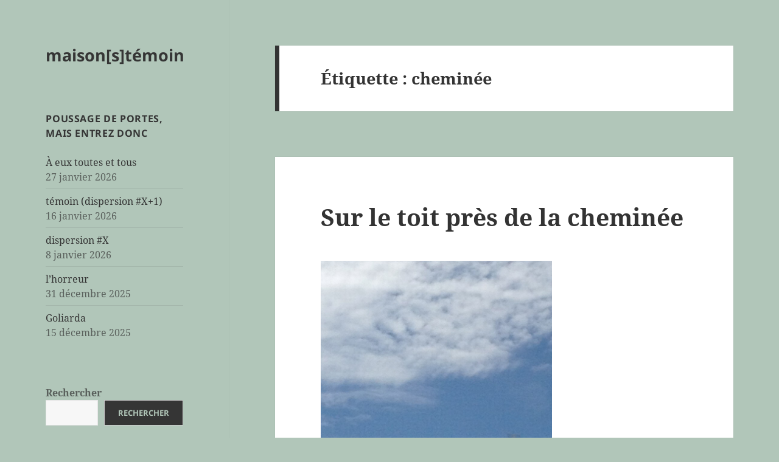

--- FILE ---
content_type: text/html; charset=UTF-8
request_url: https://www.maisonstemoin.fr/tag/cheminee/
body_size: 17523
content:
<!DOCTYPE html>
<html lang="fr-FR" class="no-js">
<head>
	<meta charset="UTF-8">
	<meta name="viewport" content="width=device-width, initial-scale=1.0">
	<link rel="profile" href="https://gmpg.org/xfn/11">
	<link rel="pingback" href="https://www.maisonstemoin.fr/xmlrpc.php">
	<script>(function(html){html.className = html.className.replace(/\bno-js\b/,'js')})(document.documentElement);</script>
<title>cheminée &#8211; maison[s]témoin</title>
<meta name='robots' content='max-image-preview:large' />
<link rel="alternate" type="application/rss+xml" title="maison[s]témoin &raquo; Flux" href="https://www.maisonstemoin.fr/feed/" />
<link rel="alternate" type="application/rss+xml" title="maison[s]témoin &raquo; Flux des commentaires" href="https://www.maisonstemoin.fr/comments/feed/" />
<link rel="alternate" type="application/rss+xml" title="maison[s]témoin &raquo; Flux de l’étiquette cheminée" href="https://www.maisonstemoin.fr/tag/cheminee/feed/" />
<style id='wp-img-auto-sizes-contain-inline-css'>
img:is([sizes=auto i],[sizes^="auto," i]){contain-intrinsic-size:3000px 1500px}
/*# sourceURL=wp-img-auto-sizes-contain-inline-css */
</style>
<style id='wp-emoji-styles-inline-css'>

	img.wp-smiley, img.emoji {
		display: inline !important;
		border: none !important;
		box-shadow: none !important;
		height: 1em !important;
		width: 1em !important;
		margin: 0 0.07em !important;
		vertical-align: -0.1em !important;
		background: none !important;
		padding: 0 !important;
	}
/*# sourceURL=wp-emoji-styles-inline-css */
</style>
<style id='wp-block-library-inline-css'>
:root{--wp-block-synced-color:#7a00df;--wp-block-synced-color--rgb:122,0,223;--wp-bound-block-color:var(--wp-block-synced-color);--wp-editor-canvas-background:#ddd;--wp-admin-theme-color:#007cba;--wp-admin-theme-color--rgb:0,124,186;--wp-admin-theme-color-darker-10:#006ba1;--wp-admin-theme-color-darker-10--rgb:0,107,160.5;--wp-admin-theme-color-darker-20:#005a87;--wp-admin-theme-color-darker-20--rgb:0,90,135;--wp-admin-border-width-focus:2px}@media (min-resolution:192dpi){:root{--wp-admin-border-width-focus:1.5px}}.wp-element-button{cursor:pointer}:root .has-very-light-gray-background-color{background-color:#eee}:root .has-very-dark-gray-background-color{background-color:#313131}:root .has-very-light-gray-color{color:#eee}:root .has-very-dark-gray-color{color:#313131}:root .has-vivid-green-cyan-to-vivid-cyan-blue-gradient-background{background:linear-gradient(135deg,#00d084,#0693e3)}:root .has-purple-crush-gradient-background{background:linear-gradient(135deg,#34e2e4,#4721fb 50%,#ab1dfe)}:root .has-hazy-dawn-gradient-background{background:linear-gradient(135deg,#faaca8,#dad0ec)}:root .has-subdued-olive-gradient-background{background:linear-gradient(135deg,#fafae1,#67a671)}:root .has-atomic-cream-gradient-background{background:linear-gradient(135deg,#fdd79a,#004a59)}:root .has-nightshade-gradient-background{background:linear-gradient(135deg,#330968,#31cdcf)}:root .has-midnight-gradient-background{background:linear-gradient(135deg,#020381,#2874fc)}:root{--wp--preset--font-size--normal:16px;--wp--preset--font-size--huge:42px}.has-regular-font-size{font-size:1em}.has-larger-font-size{font-size:2.625em}.has-normal-font-size{font-size:var(--wp--preset--font-size--normal)}.has-huge-font-size{font-size:var(--wp--preset--font-size--huge)}.has-text-align-center{text-align:center}.has-text-align-left{text-align:left}.has-text-align-right{text-align:right}.has-fit-text{white-space:nowrap!important}#end-resizable-editor-section{display:none}.aligncenter{clear:both}.items-justified-left{justify-content:flex-start}.items-justified-center{justify-content:center}.items-justified-right{justify-content:flex-end}.items-justified-space-between{justify-content:space-between}.screen-reader-text{border:0;clip-path:inset(50%);height:1px;margin:-1px;overflow:hidden;padding:0;position:absolute;width:1px;word-wrap:normal!important}.screen-reader-text:focus{background-color:#ddd;clip-path:none;color:#444;display:block;font-size:1em;height:auto;left:5px;line-height:normal;padding:15px 23px 14px;text-decoration:none;top:5px;width:auto;z-index:100000}html :where(.has-border-color){border-style:solid}html :where([style*=border-top-color]){border-top-style:solid}html :where([style*=border-right-color]){border-right-style:solid}html :where([style*=border-bottom-color]){border-bottom-style:solid}html :where([style*=border-left-color]){border-left-style:solid}html :where([style*=border-width]){border-style:solid}html :where([style*=border-top-width]){border-top-style:solid}html :where([style*=border-right-width]){border-right-style:solid}html :where([style*=border-bottom-width]){border-bottom-style:solid}html :where([style*=border-left-width]){border-left-style:solid}html :where(img[class*=wp-image-]){height:auto;max-width:100%}:where(figure){margin:0 0 1em}html :where(.is-position-sticky){--wp-admin--admin-bar--position-offset:var(--wp-admin--admin-bar--height,0px)}@media screen and (max-width:600px){html :where(.is-position-sticky){--wp-admin--admin-bar--position-offset:0px}}

/*# sourceURL=wp-block-library-inline-css */
</style><style id='wp-block-search-inline-css'>
.wp-block-search__button{margin-left:10px;word-break:normal}.wp-block-search__button.has-icon{line-height:0}.wp-block-search__button svg{height:1.25em;min-height:24px;min-width:24px;width:1.25em;fill:currentColor;vertical-align:text-bottom}:where(.wp-block-search__button){border:1px solid #ccc;padding:6px 10px}.wp-block-search__inside-wrapper{display:flex;flex:auto;flex-wrap:nowrap;max-width:100%}.wp-block-search__label{width:100%}.wp-block-search.wp-block-search__button-only .wp-block-search__button{box-sizing:border-box;display:flex;flex-shrink:0;justify-content:center;margin-left:0;max-width:100%}.wp-block-search.wp-block-search__button-only .wp-block-search__inside-wrapper{min-width:0!important;transition-property:width}.wp-block-search.wp-block-search__button-only .wp-block-search__input{flex-basis:100%;transition-duration:.3s}.wp-block-search.wp-block-search__button-only.wp-block-search__searchfield-hidden,.wp-block-search.wp-block-search__button-only.wp-block-search__searchfield-hidden .wp-block-search__inside-wrapper{overflow:hidden}.wp-block-search.wp-block-search__button-only.wp-block-search__searchfield-hidden .wp-block-search__input{border-left-width:0!important;border-right-width:0!important;flex-basis:0;flex-grow:0;margin:0;min-width:0!important;padding-left:0!important;padding-right:0!important;width:0!important}:where(.wp-block-search__input){appearance:none;border:1px solid #949494;flex-grow:1;font-family:inherit;font-size:inherit;font-style:inherit;font-weight:inherit;letter-spacing:inherit;line-height:inherit;margin-left:0;margin-right:0;min-width:3rem;padding:8px;text-decoration:unset!important;text-transform:inherit}:where(.wp-block-search__button-inside .wp-block-search__inside-wrapper){background-color:#fff;border:1px solid #949494;box-sizing:border-box;padding:4px}:where(.wp-block-search__button-inside .wp-block-search__inside-wrapper) .wp-block-search__input{border:none;border-radius:0;padding:0 4px}:where(.wp-block-search__button-inside .wp-block-search__inside-wrapper) .wp-block-search__input:focus{outline:none}:where(.wp-block-search__button-inside .wp-block-search__inside-wrapper) :where(.wp-block-search__button){padding:4px 8px}.wp-block-search.aligncenter .wp-block-search__inside-wrapper{margin:auto}.wp-block[data-align=right] .wp-block-search.wp-block-search__button-only .wp-block-search__inside-wrapper{float:right}
/*# sourceURL=https://www.maisonstemoin.fr/wp-includes/blocks/search/style.min.css */
</style>
<style id='wp-block-search-theme-inline-css'>
.wp-block-search .wp-block-search__label{font-weight:700}.wp-block-search__button{border:1px solid #ccc;padding:.375em .625em}
/*# sourceURL=https://www.maisonstemoin.fr/wp-includes/blocks/search/theme.min.css */
</style>
<style id='global-styles-inline-css'>
:root{--wp--preset--aspect-ratio--square: 1;--wp--preset--aspect-ratio--4-3: 4/3;--wp--preset--aspect-ratio--3-4: 3/4;--wp--preset--aspect-ratio--3-2: 3/2;--wp--preset--aspect-ratio--2-3: 2/3;--wp--preset--aspect-ratio--16-9: 16/9;--wp--preset--aspect-ratio--9-16: 9/16;--wp--preset--color--black: #000000;--wp--preset--color--cyan-bluish-gray: #abb8c3;--wp--preset--color--white: #fff;--wp--preset--color--pale-pink: #f78da7;--wp--preset--color--vivid-red: #cf2e2e;--wp--preset--color--luminous-vivid-orange: #ff6900;--wp--preset--color--luminous-vivid-amber: #fcb900;--wp--preset--color--light-green-cyan: #7bdcb5;--wp--preset--color--vivid-green-cyan: #00d084;--wp--preset--color--pale-cyan-blue: #8ed1fc;--wp--preset--color--vivid-cyan-blue: #0693e3;--wp--preset--color--vivid-purple: #9b51e0;--wp--preset--color--dark-gray: #111;--wp--preset--color--light-gray: #f1f1f1;--wp--preset--color--yellow: #f4ca16;--wp--preset--color--dark-brown: #352712;--wp--preset--color--medium-pink: #e53b51;--wp--preset--color--light-pink: #ffe5d1;--wp--preset--color--dark-purple: #2e2256;--wp--preset--color--purple: #674970;--wp--preset--color--blue-gray: #22313f;--wp--preset--color--bright-blue: #55c3dc;--wp--preset--color--light-blue: #e9f2f9;--wp--preset--gradient--vivid-cyan-blue-to-vivid-purple: linear-gradient(135deg,rgb(6,147,227) 0%,rgb(155,81,224) 100%);--wp--preset--gradient--light-green-cyan-to-vivid-green-cyan: linear-gradient(135deg,rgb(122,220,180) 0%,rgb(0,208,130) 100%);--wp--preset--gradient--luminous-vivid-amber-to-luminous-vivid-orange: linear-gradient(135deg,rgb(252,185,0) 0%,rgb(255,105,0) 100%);--wp--preset--gradient--luminous-vivid-orange-to-vivid-red: linear-gradient(135deg,rgb(255,105,0) 0%,rgb(207,46,46) 100%);--wp--preset--gradient--very-light-gray-to-cyan-bluish-gray: linear-gradient(135deg,rgb(238,238,238) 0%,rgb(169,184,195) 100%);--wp--preset--gradient--cool-to-warm-spectrum: linear-gradient(135deg,rgb(74,234,220) 0%,rgb(151,120,209) 20%,rgb(207,42,186) 40%,rgb(238,44,130) 60%,rgb(251,105,98) 80%,rgb(254,248,76) 100%);--wp--preset--gradient--blush-light-purple: linear-gradient(135deg,rgb(255,206,236) 0%,rgb(152,150,240) 100%);--wp--preset--gradient--blush-bordeaux: linear-gradient(135deg,rgb(254,205,165) 0%,rgb(254,45,45) 50%,rgb(107,0,62) 100%);--wp--preset--gradient--luminous-dusk: linear-gradient(135deg,rgb(255,203,112) 0%,rgb(199,81,192) 50%,rgb(65,88,208) 100%);--wp--preset--gradient--pale-ocean: linear-gradient(135deg,rgb(255,245,203) 0%,rgb(182,227,212) 50%,rgb(51,167,181) 100%);--wp--preset--gradient--electric-grass: linear-gradient(135deg,rgb(202,248,128) 0%,rgb(113,206,126) 100%);--wp--preset--gradient--midnight: linear-gradient(135deg,rgb(2,3,129) 0%,rgb(40,116,252) 100%);--wp--preset--gradient--dark-gray-gradient-gradient: linear-gradient(90deg, rgba(17,17,17,1) 0%, rgba(42,42,42,1) 100%);--wp--preset--gradient--light-gray-gradient: linear-gradient(90deg, rgba(241,241,241,1) 0%, rgba(215,215,215,1) 100%);--wp--preset--gradient--white-gradient: linear-gradient(90deg, rgba(255,255,255,1) 0%, rgba(230,230,230,1) 100%);--wp--preset--gradient--yellow-gradient: linear-gradient(90deg, rgba(244,202,22,1) 0%, rgba(205,168,10,1) 100%);--wp--preset--gradient--dark-brown-gradient: linear-gradient(90deg, rgba(53,39,18,1) 0%, rgba(91,67,31,1) 100%);--wp--preset--gradient--medium-pink-gradient: linear-gradient(90deg, rgba(229,59,81,1) 0%, rgba(209,28,51,1) 100%);--wp--preset--gradient--light-pink-gradient: linear-gradient(90deg, rgba(255,229,209,1) 0%, rgba(255,200,158,1) 100%);--wp--preset--gradient--dark-purple-gradient: linear-gradient(90deg, rgba(46,34,86,1) 0%, rgba(66,48,123,1) 100%);--wp--preset--gradient--purple-gradient: linear-gradient(90deg, rgba(103,73,112,1) 0%, rgba(131,93,143,1) 100%);--wp--preset--gradient--blue-gray-gradient: linear-gradient(90deg, rgba(34,49,63,1) 0%, rgba(52,75,96,1) 100%);--wp--preset--gradient--bright-blue-gradient: linear-gradient(90deg, rgba(85,195,220,1) 0%, rgba(43,180,211,1) 100%);--wp--preset--gradient--light-blue-gradient: linear-gradient(90deg, rgba(233,242,249,1) 0%, rgba(193,218,238,1) 100%);--wp--preset--font-size--small: 13px;--wp--preset--font-size--medium: 20px;--wp--preset--font-size--large: 36px;--wp--preset--font-size--x-large: 42px;--wp--preset--spacing--20: 0.44rem;--wp--preset--spacing--30: 0.67rem;--wp--preset--spacing--40: 1rem;--wp--preset--spacing--50: 1.5rem;--wp--preset--spacing--60: 2.25rem;--wp--preset--spacing--70: 3.38rem;--wp--preset--spacing--80: 5.06rem;--wp--preset--shadow--natural: 6px 6px 9px rgba(0, 0, 0, 0.2);--wp--preset--shadow--deep: 12px 12px 50px rgba(0, 0, 0, 0.4);--wp--preset--shadow--sharp: 6px 6px 0px rgba(0, 0, 0, 0.2);--wp--preset--shadow--outlined: 6px 6px 0px -3px rgb(255, 255, 255), 6px 6px rgb(0, 0, 0);--wp--preset--shadow--crisp: 6px 6px 0px rgb(0, 0, 0);}:where(.is-layout-flex){gap: 0.5em;}:where(.is-layout-grid){gap: 0.5em;}body .is-layout-flex{display: flex;}.is-layout-flex{flex-wrap: wrap;align-items: center;}.is-layout-flex > :is(*, div){margin: 0;}body .is-layout-grid{display: grid;}.is-layout-grid > :is(*, div){margin: 0;}:where(.wp-block-columns.is-layout-flex){gap: 2em;}:where(.wp-block-columns.is-layout-grid){gap: 2em;}:where(.wp-block-post-template.is-layout-flex){gap: 1.25em;}:where(.wp-block-post-template.is-layout-grid){gap: 1.25em;}.has-black-color{color: var(--wp--preset--color--black) !important;}.has-cyan-bluish-gray-color{color: var(--wp--preset--color--cyan-bluish-gray) !important;}.has-white-color{color: var(--wp--preset--color--white) !important;}.has-pale-pink-color{color: var(--wp--preset--color--pale-pink) !important;}.has-vivid-red-color{color: var(--wp--preset--color--vivid-red) !important;}.has-luminous-vivid-orange-color{color: var(--wp--preset--color--luminous-vivid-orange) !important;}.has-luminous-vivid-amber-color{color: var(--wp--preset--color--luminous-vivid-amber) !important;}.has-light-green-cyan-color{color: var(--wp--preset--color--light-green-cyan) !important;}.has-vivid-green-cyan-color{color: var(--wp--preset--color--vivid-green-cyan) !important;}.has-pale-cyan-blue-color{color: var(--wp--preset--color--pale-cyan-blue) !important;}.has-vivid-cyan-blue-color{color: var(--wp--preset--color--vivid-cyan-blue) !important;}.has-vivid-purple-color{color: var(--wp--preset--color--vivid-purple) !important;}.has-black-background-color{background-color: var(--wp--preset--color--black) !important;}.has-cyan-bluish-gray-background-color{background-color: var(--wp--preset--color--cyan-bluish-gray) !important;}.has-white-background-color{background-color: var(--wp--preset--color--white) !important;}.has-pale-pink-background-color{background-color: var(--wp--preset--color--pale-pink) !important;}.has-vivid-red-background-color{background-color: var(--wp--preset--color--vivid-red) !important;}.has-luminous-vivid-orange-background-color{background-color: var(--wp--preset--color--luminous-vivid-orange) !important;}.has-luminous-vivid-amber-background-color{background-color: var(--wp--preset--color--luminous-vivid-amber) !important;}.has-light-green-cyan-background-color{background-color: var(--wp--preset--color--light-green-cyan) !important;}.has-vivid-green-cyan-background-color{background-color: var(--wp--preset--color--vivid-green-cyan) !important;}.has-pale-cyan-blue-background-color{background-color: var(--wp--preset--color--pale-cyan-blue) !important;}.has-vivid-cyan-blue-background-color{background-color: var(--wp--preset--color--vivid-cyan-blue) !important;}.has-vivid-purple-background-color{background-color: var(--wp--preset--color--vivid-purple) !important;}.has-black-border-color{border-color: var(--wp--preset--color--black) !important;}.has-cyan-bluish-gray-border-color{border-color: var(--wp--preset--color--cyan-bluish-gray) !important;}.has-white-border-color{border-color: var(--wp--preset--color--white) !important;}.has-pale-pink-border-color{border-color: var(--wp--preset--color--pale-pink) !important;}.has-vivid-red-border-color{border-color: var(--wp--preset--color--vivid-red) !important;}.has-luminous-vivid-orange-border-color{border-color: var(--wp--preset--color--luminous-vivid-orange) !important;}.has-luminous-vivid-amber-border-color{border-color: var(--wp--preset--color--luminous-vivid-amber) !important;}.has-light-green-cyan-border-color{border-color: var(--wp--preset--color--light-green-cyan) !important;}.has-vivid-green-cyan-border-color{border-color: var(--wp--preset--color--vivid-green-cyan) !important;}.has-pale-cyan-blue-border-color{border-color: var(--wp--preset--color--pale-cyan-blue) !important;}.has-vivid-cyan-blue-border-color{border-color: var(--wp--preset--color--vivid-cyan-blue) !important;}.has-vivid-purple-border-color{border-color: var(--wp--preset--color--vivid-purple) !important;}.has-vivid-cyan-blue-to-vivid-purple-gradient-background{background: var(--wp--preset--gradient--vivid-cyan-blue-to-vivid-purple) !important;}.has-light-green-cyan-to-vivid-green-cyan-gradient-background{background: var(--wp--preset--gradient--light-green-cyan-to-vivid-green-cyan) !important;}.has-luminous-vivid-amber-to-luminous-vivid-orange-gradient-background{background: var(--wp--preset--gradient--luminous-vivid-amber-to-luminous-vivid-orange) !important;}.has-luminous-vivid-orange-to-vivid-red-gradient-background{background: var(--wp--preset--gradient--luminous-vivid-orange-to-vivid-red) !important;}.has-very-light-gray-to-cyan-bluish-gray-gradient-background{background: var(--wp--preset--gradient--very-light-gray-to-cyan-bluish-gray) !important;}.has-cool-to-warm-spectrum-gradient-background{background: var(--wp--preset--gradient--cool-to-warm-spectrum) !important;}.has-blush-light-purple-gradient-background{background: var(--wp--preset--gradient--blush-light-purple) !important;}.has-blush-bordeaux-gradient-background{background: var(--wp--preset--gradient--blush-bordeaux) !important;}.has-luminous-dusk-gradient-background{background: var(--wp--preset--gradient--luminous-dusk) !important;}.has-pale-ocean-gradient-background{background: var(--wp--preset--gradient--pale-ocean) !important;}.has-electric-grass-gradient-background{background: var(--wp--preset--gradient--electric-grass) !important;}.has-midnight-gradient-background{background: var(--wp--preset--gradient--midnight) !important;}.has-small-font-size{font-size: var(--wp--preset--font-size--small) !important;}.has-medium-font-size{font-size: var(--wp--preset--font-size--medium) !important;}.has-large-font-size{font-size: var(--wp--preset--font-size--large) !important;}.has-x-large-font-size{font-size: var(--wp--preset--font-size--x-large) !important;}
/*# sourceURL=global-styles-inline-css */
</style>

<style id='classic-theme-styles-inline-css'>
/*! This file is auto-generated */
.wp-block-button__link{color:#fff;background-color:#32373c;border-radius:9999px;box-shadow:none;text-decoration:none;padding:calc(.667em + 2px) calc(1.333em + 2px);font-size:1.125em}.wp-block-file__button{background:#32373c;color:#fff;text-decoration:none}
/*# sourceURL=/wp-includes/css/classic-themes.min.css */
</style>
<link rel='stylesheet' id='twentyfifteen-fonts-css' href='https://www.maisonstemoin.fr/wp-content/themes/twentyfifteen/assets/fonts/noto-sans-plus-noto-serif-plus-inconsolata.css?ver=20230328' media='all' />
<link rel='stylesheet' id='genericons-css' href='https://www.maisonstemoin.fr/wp-content/themes/twentyfifteen/genericons/genericons.css?ver=20201026' media='all' />
<link rel='stylesheet' id='twentyfifteen-style-css' href='https://www.maisonstemoin.fr/wp-content/themes/twentyfifteen/style.css?ver=20250415' media='all' />
<style id='twentyfifteen-style-inline-css'>

		/* Custom Header Background Color */
		body:before,
		.site-header {
			background-color: #b1c6b9;
		}

		@media screen and (min-width: 59.6875em) {
			.site-header,
			.secondary {
				background-color: transparent;
			}

			.widget button,
			.widget input[type="button"],
			.widget input[type="reset"],
			.widget input[type="submit"],
			.widget_calendar tbody a,
			.widget_calendar tbody a:hover,
			.widget_calendar tbody a:focus {
				color: #b1c6b9;
			}
		}
	

		/* Custom Sidebar Text Color */
		.site-title a,
		.site-description,
		.secondary-toggle:before {
			color: #353535;
		}

		.site-title a:hover,
		.site-title a:focus {
			color: rgba( 53, 53, 53, 0.7);
		}

		.secondary-toggle {
			border-color: rgba( 53, 53, 53, 0.1);
		}

		.secondary-toggle:hover,
		.secondary-toggle:focus {
			border-color: rgba( 53, 53, 53, 0.3);
		}

		.site-title a {
			outline-color: rgba( 53, 53, 53, 0.3);
		}

		@media screen and (min-width: 59.6875em) {
			.secondary a,
			.dropdown-toggle:after,
			.widget-title,
			.widget blockquote cite,
			.widget blockquote small {
				color: #353535;
			}

			.widget button,
			.widget input[type="button"],
			.widget input[type="reset"],
			.widget input[type="submit"],
			.widget_calendar tbody a {
				background-color: #353535;
			}

			.textwidget a {
				border-color: #353535;
			}

			.secondary a:hover,
			.secondary a:focus,
			.main-navigation .menu-item-description,
			.widget,
			.widget blockquote,
			.widget .wp-caption-text,
			.widget .gallery-caption {
				color: rgba( 53, 53, 53, 0.7);
			}

			.widget button:hover,
			.widget button:focus,
			.widget input[type="button"]:hover,
			.widget input[type="button"]:focus,
			.widget input[type="reset"]:hover,
			.widget input[type="reset"]:focus,
			.widget input[type="submit"]:hover,
			.widget input[type="submit"]:focus,
			.widget_calendar tbody a:hover,
			.widget_calendar tbody a:focus {
				background-color: rgba( 53, 53, 53, 0.7);
			}

			.widget blockquote {
				border-color: rgba( 53, 53, 53, 0.7);
			}

			.main-navigation ul,
			.main-navigation li,
			.secondary-toggle,
			.widget input,
			.widget textarea,
			.widget table,
			.widget th,
			.widget td,
			.widget pre,
			.widget li,
			.widget_categories .children,
			.widget_nav_menu .sub-menu,
			.widget_pages .children,
			.widget abbr[title] {
				border-color: rgba( 53, 53, 53, 0.1);
			}

			.dropdown-toggle:hover,
			.dropdown-toggle:focus,
			.widget hr {
				background-color: rgba( 53, 53, 53, 0.1);
			}

			.widget input:focus,
			.widget textarea:focus {
				border-color: rgba( 53, 53, 53, 0.3);
			}

			.sidebar a:focus,
			.dropdown-toggle:focus {
				outline-color: rgba( 53, 53, 53, 0.3);
			}
		}
	
/*# sourceURL=twentyfifteen-style-inline-css */
</style>
<link rel='stylesheet' id='twentyfifteen-block-style-css' href='https://www.maisonstemoin.fr/wp-content/themes/twentyfifteen/css/blocks.css?ver=20240715' media='all' />
<script src="https://www.maisonstemoin.fr/wp-includes/js/jquery/jquery.min.js?ver=3.7.1" id="jquery-core-js"></script>
<script src="https://www.maisonstemoin.fr/wp-includes/js/jquery/jquery-migrate.min.js?ver=3.4.1" id="jquery-migrate-js"></script>
<script id="twentyfifteen-script-js-extra">
var screenReaderText = {"expand":"\u003Cspan class=\"screen-reader-text\"\u003Eouvrir le sous-menu\u003C/span\u003E","collapse":"\u003Cspan class=\"screen-reader-text\"\u003Efermer le sous-menu\u003C/span\u003E"};
//# sourceURL=twentyfifteen-script-js-extra
</script>
<script src="https://www.maisonstemoin.fr/wp-content/themes/twentyfifteen/js/functions.js?ver=20250303" id="twentyfifteen-script-js" defer data-wp-strategy="defer"></script>
<link rel="https://api.w.org/" href="https://www.maisonstemoin.fr/wp-json/" /><link rel="alternate" title="JSON" type="application/json" href="https://www.maisonstemoin.fr/wp-json/wp/v2/tags/141" /><link rel="EditURI" type="application/rsd+xml" title="RSD" href="https://www.maisonstemoin.fr/xmlrpc.php?rsd" />
<style>.recentcomments a{display:inline !important;padding:0 !important;margin:0 !important;}</style><style id="custom-background-css">
body.custom-background { background-color: #b1c6b9; }
</style>
	</head>

<body data-rsssl=1 class="archive tag tag-cheminee tag-141 custom-background wp-embed-responsive wp-theme-twentyfifteen">
<div id="page" class="hfeed site">
	<a class="skip-link screen-reader-text" href="#content">
		Aller au contenu	</a>

	<div id="sidebar" class="sidebar">
		<header id="masthead" class="site-header">
			<div class="site-branding">
										<p class="site-title"><a href="https://www.maisonstemoin.fr/" rel="home" >maison[s]témoin</a></p>
										<button class="secondary-toggle">Menu et widgets</button>
			</div><!-- .site-branding -->
		</header><!-- .site-header -->

			<div id="secondary" class="secondary">

		
		
					<div id="widget-area" class="widget-area" role="complementary">
				
		<aside id="recent-posts-2" class="widget widget_recent_entries">
		<h2 class="widget-title">poussage de portes, mais entrez donc</h2><nav aria-label="poussage de portes, mais entrez donc">
		<ul>
											<li>
					<a href="https://www.maisonstemoin.fr/2026/01/27/a-eux-toutes-et-tous/">À eux toutes et tous</a>
											<span class="post-date">27 janvier 2026</span>
									</li>
											<li>
					<a href="https://www.maisonstemoin.fr/2026/01/16/temoin-dispersion-x1/">témoin (dispersion #X+1)</a>
											<span class="post-date">16 janvier 2026</span>
									</li>
											<li>
					<a href="https://www.maisonstemoin.fr/2026/01/08/dispersion-x/">dispersion #X</a>
											<span class="post-date">8 janvier 2026</span>
									</li>
											<li>
					<a href="https://www.maisonstemoin.fr/2025/12/31/lhorreur/">l&rsquo;horreur</a>
											<span class="post-date">31 décembre 2025</span>
									</li>
											<li>
					<a href="https://www.maisonstemoin.fr/2025/12/15/goliarda/">Goliarda</a>
											<span class="post-date">15 décembre 2025</span>
									</li>
					</ul>

		</nav></aside><aside id="block-2" class="widget widget_block widget_search"><form role="search" method="get" action="https://www.maisonstemoin.fr/" class="wp-block-search__button-outside wp-block-search__text-button wp-block-search"    ><label class="wp-block-search__label" for="wp-block-search__input-1" >Rechercher</label><div class="wp-block-search__inside-wrapper" ><input class="wp-block-search__input" id="wp-block-search__input-1" placeholder="" value="" type="search" name="s" required /><button aria-label="Rechercher" class="wp-block-search__button has-text-color has-blue-gray-color has-background has-light-gray-background-color wp-element-button" type="submit" >Rechercher</button></div></form></aside><aside id="pages-2" class="widget widget_pages"><h2 class="widget-title">quelques détails sans gravité</h2><nav aria-label="quelques détails sans gravité">
			<ul>
				<li class="page_item page-item-255"><a href="https://www.maisonstemoin.fr/%e2%86%92%e2%86%93-nos-vos-questions/">→��� sens de la visite ←↑→</a></li>
<li class="page_item page-item-24103"><a href="https://www.maisonstemoin.fr/">à vos / nos questions nous répondons toujours, nous répondons sûrement</a></li>
<li class="page_item page-item-74"><a href="https://www.maisonstemoin.fr/notre-agence/">notre agence</a></li>
			</ul>

			</nav></aside><aside id="tag_cloud-2" class="widget widget_tag_cloud"><h2 class="widget-title">de quoi ça parle ?</h2><nav aria-label="de quoi ça parle ?"><div class="tagcloud"><ul class='wp-tag-cloud' role='list'>
	<li><a href="https://www.maisonstemoin.fr/tag/agent-immobilier/" class="tag-cloud-link tag-link-36 tag-link-position-1" style="font-size: 12.277777777778pt;" aria-label="agent immobilier (12 éléments)">agent immobilier</a></li>
	<li><a href="https://www.maisonstemoin.fr/tag/agnes-varda/" class="tag-cloud-link tag-link-496 tag-link-position-2" style="font-size: 10.203703703704pt;" aria-label="Agnès Varda (8 éléments)">Agnès Varda</a></li>
	<li><a href="https://www.maisonstemoin.fr/tag/alain-bashung/" class="tag-cloud-link tag-link-732 tag-link-position-3" style="font-size: 8pt;" aria-label="Alain Bashung (5 éléments)">Alain Bashung</a></li>
	<li><a href="https://www.maisonstemoin.fr/tag/anna-magnani/" class="tag-cloud-link tag-link-137 tag-link-position-4" style="font-size: 11.37037037037pt;" aria-label="Anna Magnani (10 éléments)">Anna Magnani</a></li>
	<li><a href="https://www.maisonstemoin.fr/tag/chantal-akerman/" class="tag-cloud-link tag-link-224 tag-link-position-5" style="font-size: 8.9074074074074pt;" aria-label="Chantal Akerman (6 éléments)">Chantal Akerman</a></li>
	<li><a href="https://www.maisonstemoin.fr/tag/chris-marker/" class="tag-cloud-link tag-link-584 tag-link-position-6" style="font-size: 9.5555555555556pt;" aria-label="Chris Marker (7 éléments)">Chris Marker</a></li>
	<li><a href="https://www.maisonstemoin.fr/tag/cinema/" class="tag-cloud-link tag-link-135 tag-link-position-7" style="font-size: 22pt;" aria-label="cinéma (71 éléments)">cinéma</a></li>
	<li><a href="https://www.maisonstemoin.fr/tag/clefs/" class="tag-cloud-link tag-link-142 tag-link-position-8" style="font-size: 8pt;" aria-label="clefs (5 éléments)">clefs</a></li>
	<li><a href="https://www.maisonstemoin.fr/tag/dans-les-murs/" class="tag-cloud-link tag-link-74 tag-link-position-9" style="font-size: 10.851851851852pt;" aria-label="dans les murs (9 éléments)">dans les murs</a></li>
	<li><a href="https://www.maisonstemoin.fr/tag/delphine-seyrig/" class="tag-cloud-link tag-link-262 tag-link-position-10" style="font-size: 9.5555555555556pt;" aria-label="Delphine Seyrig (7 éléments)">Delphine Seyrig</a></li>
	<li><a href="https://www.maisonstemoin.fr/tag/demeure-et-demeures/" class="tag-cloud-link tag-link-100 tag-link-position-11" style="font-size: 9.5555555555556pt;" aria-label="demeure et demeurés (7 éléments)">demeure et demeurés</a></li>
	<li><a href="https://www.maisonstemoin.fr/tag/dispersion/" class="tag-cloud-link tag-link-1372 tag-link-position-12" style="font-size: 14.222222222222pt;" aria-label="dispersion (17 éléments)">dispersion</a></li>
	<li><a href="https://www.maisonstemoin.fr/tag/enfermement/" class="tag-cloud-link tag-link-148 tag-link-position-13" style="font-size: 8.9074074074074pt;" aria-label="enfermement (6 éléments)">enfermement</a></li>
	<li><a href="https://www.maisonstemoin.fr/tag/fantomes/" class="tag-cloud-link tag-link-50 tag-link-position-14" style="font-size: 8pt;" aria-label="fantômes (5 éléments)">fantômes</a></li>
	<li><a href="https://www.maisonstemoin.fr/tag/feuilleton-dispersion/" class="tag-cloud-link tag-link-1251 tag-link-position-15" style="font-size: 8.9074074074074pt;" aria-label="feuilleton dispersion (6 éléments)">feuilleton dispersion</a></li>
	<li><a href="https://www.maisonstemoin.fr/tag/fiction/" class="tag-cloud-link tag-link-71 tag-link-position-16" style="font-size: 10.851851851852pt;" aria-label="fiction (9 éléments)">fiction</a></li>
	<li><a href="https://www.maisonstemoin.fr/tag/francois-truffaut/" class="tag-cloud-link tag-link-447 tag-link-position-17" style="font-size: 9.5555555555556pt;" aria-label="François Truffaut (7 éléments)">François Truffaut</a></li>
	<li><a href="https://www.maisonstemoin.fr/tag/jacques-demy/" class="tag-cloud-link tag-link-493 tag-link-position-18" style="font-size: 8pt;" aria-label="Jacques Demy (5 éléments)">Jacques Demy</a></li>
	<li><a href="https://www.maisonstemoin.fr/tag/jean-paul-belmondo/" class="tag-cloud-link tag-link-911 tag-link-position-19" style="font-size: 8.9074074074074pt;" aria-label="Jean-Paul Belmondo (6 éléments)">Jean-Paul Belmondo</a></li>
	<li><a href="https://www.maisonstemoin.fr/tag/jean-gabin/" class="tag-cloud-link tag-link-268 tag-link-position-20" style="font-size: 8pt;" aria-label="Jean Gabin (5 éléments)">Jean Gabin</a></li>
	<li><a href="https://www.maisonstemoin.fr/tag/jeanne-moreau/" class="tag-cloud-link tag-link-678 tag-link-position-21" style="font-size: 9.5555555555556pt;" aria-label="Jeanne Moreau (7 éléments)">Jeanne Moreau</a></li>
	<li><a href="https://www.maisonstemoin.fr/tag/jean-seberg/" class="tag-cloud-link tag-link-489 tag-link-position-22" style="font-size: 8pt;" aria-label="Jean Seberg (5 éléments)">Jean Seberg</a></li>
	<li><a href="https://www.maisonstemoin.fr/tag/john-huston/" class="tag-cloud-link tag-link-210 tag-link-position-23" style="font-size: 9.5555555555556pt;" aria-label="John Huston (7 éléments)">John Huston</a></li>
	<li><a href="https://www.maisonstemoin.fr/tag/lecture/" class="tag-cloud-link tag-link-35 tag-link-position-24" style="font-size: 9.5555555555556pt;" aria-label="lecture (7 éléments)">lecture</a></li>
	<li><a href="https://www.maisonstemoin.fr/tag/luchino-visconti/" class="tag-cloud-link tag-link-445 tag-link-position-25" style="font-size: 8pt;" aria-label="Luchino Visconti (5 éléments)">Luchino Visconti</a></li>
	<li><a href="https://www.maisonstemoin.fr/tag/lucien-suel/" class="tag-cloud-link tag-link-815 tag-link-position-26" style="font-size: 9.5555555555556pt;" aria-label="Lucien Suel (7 éléments)">Lucien Suel</a></li>
	<li><a href="https://www.maisonstemoin.fr/tag/leo-ferre/" class="tag-cloud-link tag-link-676 tag-link-position-27" style="font-size: 10.203703703704pt;" aria-label="Léo Ferré (8 éléments)">Léo Ferré</a></li>
	<li><a href="https://www.maisonstemoin.fr/tag/m/" class="tag-cloud-link tag-link-155 tag-link-position-28" style="font-size: 8pt;" aria-label="M (5 éléments)">M</a></li>
	<li><a href="https://www.maisonstemoin.fr/tag/maison/" class="tag-cloud-link tag-link-611 tag-link-position-29" style="font-size: 10.203703703704pt;" aria-label="maison (8 éléments)">maison</a></li>
	<li><a href="https://www.maisonstemoin.fr/tag/marcel-carne/" class="tag-cloud-link tag-link-448 tag-link-position-30" style="font-size: 8.9074074074074pt;" aria-label="Marcel Carné (6 éléments)">Marcel Carné</a></li>
	<li><a href="https://www.maisonstemoin.fr/tag/marguerite-duras/" class="tag-cloud-link tag-link-471 tag-link-position-31" style="font-size: 10.203703703704pt;" aria-label="Marguerite Duras (8 éléments)">Marguerite Duras</a></li>
	<li><a href="https://www.maisonstemoin.fr/tag/marilyn-monroe/" class="tag-cloud-link tag-link-835 tag-link-position-32" style="font-size: 8pt;" aria-label="Marilyn Monroe (5 éléments)">Marilyn Monroe</a></li>
	<li><a href="https://www.maisonstemoin.fr/tag/max-ophuls/" class="tag-cloud-link tag-link-255 tag-link-position-33" style="font-size: 8pt;" aria-label="Max Ophüls (5 éléments)">Max Ophüls</a></li>
	<li><a href="https://www.maisonstemoin.fr/tag/michel-piccoli/" class="tag-cloud-link tag-link-516 tag-link-position-34" style="font-size: 8pt;" aria-label="Michel Piccoli (5 éléments)">Michel Piccoli</a></li>
	<li><a href="https://www.maisonstemoin.fr/tag/olivier-hodasava/" class="tag-cloud-link tag-link-814 tag-link-position-35" style="font-size: 9.5555555555556pt;" aria-label="Olivier Hodasava (7 éléments)">Olivier Hodasava</a></li>
	<li><a href="https://www.maisonstemoin.fr/tag/orson-welles/" class="tag-cloud-link tag-link-954 tag-link-position-36" style="font-size: 9.5555555555556pt;" aria-label="Orson Welles (7 éléments)">Orson Welles</a></li>
	<li><a href="https://www.maisonstemoin.fr/tag/pierre-menard/" class="tag-cloud-link tag-link-392 tag-link-position-37" style="font-size: 8pt;" aria-label="Pierre Ménard (5 éléments)">Pierre Ménard</a></li>
	<li><a href="https://www.maisonstemoin.fr/tag/rapt-et-ravissement/" class="tag-cloud-link tag-link-99 tag-link-position-38" style="font-size: 9.5555555555556pt;" aria-label="rapt et ravissement (7 éléments)">rapt et ravissement</a></li>
	<li><a href="https://www.maisonstemoin.fr/tag/salvador-allende/" class="tag-cloud-link tag-link-456 tag-link-position-39" style="font-size: 8pt;" aria-label="Salvador Allende (5 éléments)">Salvador Allende</a></li>
	<li><a href="https://www.maisonstemoin.fr/tag/simone-signoret/" class="tag-cloud-link tag-link-556 tag-link-position-40" style="font-size: 8pt;" aria-label="Simone Signoret (5 éléments)">Simone Signoret</a></li>
	<li><a href="https://www.maisonstemoin.fr/tag/stanley-kubrick/" class="tag-cloud-link tag-link-388 tag-link-position-41" style="font-size: 10.203703703704pt;" aria-label="Stanley Kubrick (8 éléments)">Stanley Kubrick</a></li>
	<li><a href="https://www.maisonstemoin.fr/tag/tony-gatlif/" class="tag-cloud-link tag-link-498 tag-link-position-42" style="font-size: 8pt;" aria-label="Tony Gatlif (5 éléments)">Tony Gatlif</a></li>
	<li><a href="https://www.maisonstemoin.fr/tag/venise/" class="tag-cloud-link tag-link-926 tag-link-position-43" style="font-size: 10.203703703704pt;" aria-label="Venise (8 éléments)">Venise</a></li>
	<li><a href="https://www.maisonstemoin.fr/tag/vincent-lindon/" class="tag-cloud-link tag-link-167 tag-link-position-44" style="font-size: 8.9074074074074pt;" aria-label="Vincent Lindon (6 éléments)">Vincent Lindon</a></li>
	<li><a href="https://www.maisonstemoin.fr/tag/yves-montand/" class="tag-cloud-link tag-link-717 tag-link-position-45" style="font-size: 9.5555555555556pt;" aria-label="Yves Montand (7 éléments)">Yves Montand</a></li>
</ul>
</div>
</nav></aside><aside id="recent-comments-2" class="widget widget_recent_comments"><h2 class="widget-title">votre avis nous intéresse</h2><nav aria-label="votre avis nous intéresse"><ul id="recentcomments"><li class="recentcomments"><span class="comment-author-link">Pierre Cohen Hadria</span> dans <a href="https://www.maisonstemoin.fr/2026/01/27/a-eux-toutes-et-tous/#comment-87950">À eux toutes et tous</a></li><li class="recentcomments"><span class="comment-author-link"><a href="https://www.pendantleweekend.net/2026/01/2615-mercredi-28-janvier-2026/" class="url" rel="ugc external nofollow">2615 Mercredi 28 Janvier 2026</a></span> dans <a href="https://www.maisonstemoin.fr/2026/01/27/a-eux-toutes-et-tous/#comment-87943">À eux toutes et tous</a></li><li class="recentcomments"><span class="comment-author-link">brigitte celerier</span> dans <a href="https://www.maisonstemoin.fr/2026/01/27/a-eux-toutes-et-tous/#comment-87927">À eux toutes et tous</a></li></ul></nav></aside><aside id="media_gallery-2" class="widget widget_media_gallery"><h2 class="widget-title">à voir au ptibonheur</h2><div id='gallery-1' class='gallery galleryid-1838 gallery-columns-3 gallery-size-thumbnail'><figure class='gallery-item'>
			<div class='gallery-icon landscape'>
				<a href='https://www.maisonstemoin.fr/2020/10/02/carte-postale-de-babylone/maison-rose-lowry-mingus/'><img width="150" height="150" src="https://www.maisonstemoin.fr/wp-content/uploads/2020/10/maison-rose-lowry-mingus-150x150.png" class="attachment-thumbnail size-thumbnail" alt="" decoding="async" /></a>
			</div></figure><figure class='gallery-item'>
			<div class='gallery-icon landscape'>
				<a href='https://www.maisonstemoin.fr/2020/10/02/carte-postale-de-babylone/capture-decran-de-2020-07-30-15-01-51/'><img width="150" height="150" src="https://www.maisonstemoin.fr/wp-content/uploads/2020/10/Capture-decran-de-2020-07-30-15-01-51-150x150.png" class="attachment-thumbnail size-thumbnail" alt="" decoding="async" /></a>
			</div></figure><figure class='gallery-item'>
			<div class='gallery-icon landscape'>
				<a href='https://www.maisonstemoin.fr/2020/10/02/carte-postale-de-babylone/gare-kashgar/'><img width="150" height="150" src="https://www.maisonstemoin.fr/wp-content/uploads/2020/10/gare-Kashgar-150x150.png" class="attachment-thumbnail size-thumbnail" alt="" decoding="async" /></a>
			</div></figure><figure class='gallery-item'>
			<div class='gallery-icon landscape'>
				<a href='https://www.maisonstemoin.fr/2020/10/02/carte-postale-de-babylone/bordighera-claude-monet-voyages/'><img width="150" height="150" src="https://www.maisonstemoin.fr/wp-content/uploads/2020/10/Bordighera-Claude-Monet-Voyages-150x150.jpg" class="attachment-thumbnail size-thumbnail" alt="" decoding="async" /></a>
			</div></figure><figure class='gallery-item'>
			<div class='gallery-icon landscape'>
				<a href='https://www.maisonstemoin.fr/2020/10/02/carte-postale-de-babylone/aeroport-tunis-carthage-1/'><img width="150" height="150" src="https://www.maisonstemoin.fr/wp-content/uploads/2020/10/aeroport-tunis-carthage-1-150x150.png" class="attachment-thumbnail size-thumbnail" alt="" decoding="async" /></a>
			</div></figure><figure class='gallery-item'>
			<div class='gallery-icon portrait'>
				<a href='https://www.maisonstemoin.fr/2020/09/23/une-chanson/rue-de-la-grange-aux-loups/'><img width="150" height="150" src="https://www.maisonstemoin.fr/wp-content/uploads/2020/09/rue-de-la-grange-aux-loups-150x150.jpg" class="attachment-thumbnail size-thumbnail" alt="" decoding="async" /></a>
			</div></figure><figure class='gallery-item'>
			<div class='gallery-icon landscape'>
				<a href='https://www.maisonstemoin.fr/2020/09/23/une-chanson/rose-st-ger-2/'><img width="150" height="150" src="https://www.maisonstemoin.fr/wp-content/uploads/2020/09/Rose-st-ger-150x150.jpg" class="attachment-thumbnail size-thumbnail" alt="" decoding="async" /></a>
			</div></figure><figure class='gallery-item'>
			<div class='gallery-icon landscape'>
				<a href='https://www.maisonstemoin.fr/2020/09/23/une-chanson/11-cerises/'><img width="150" height="150" src="https://www.maisonstemoin.fr/wp-content/uploads/2020/09/11-cerises-150x150.jpg" class="attachment-thumbnail size-thumbnail" alt="" decoding="async" /></a>
			</div></figure><figure class='gallery-item'>
			<div class='gallery-icon landscape'>
				<a href='https://www.maisonstemoin.fr/2020/09/23/une-chanson/25-rue-dela-grange-au-loup-2/'><img width="150" height="150" src="https://www.maisonstemoin.fr/wp-content/uploads/2020/09/25-rue-dela-grange-au-loup.2-150x150.png" class="attachment-thumbnail size-thumbnail" alt="" decoding="async" /></a>
			</div></figure><figure class='gallery-item'>
			<div class='gallery-icon landscape'>
				<a href='https://www.maisonstemoin.fr/2020/09/02/une-affaire-de-classe-dage-tirez-sur-le-pianiste/capture-decran-de-2020-09-01-12-21-53/'><img width="150" height="150" src="https://www.maisonstemoin.fr/wp-content/uploads/2020/09/Capture-d’écran-de-2020-09-01-12-21-53-150x150.png" class="attachment-thumbnail size-thumbnail" alt="" decoding="async" /></a>
			</div></figure><figure class='gallery-item'>
			<div class='gallery-icon portrait'>
				<a href='https://www.maisonstemoin.fr/2020/08/14/carte-postale-dete/pantheon-canaletto/'><img width="150" height="150" src="https://www.maisonstemoin.fr/wp-content/uploads/2020/08/Panthéon-Canaletto-150x150.png" class="attachment-thumbnail size-thumbnail" alt="" decoding="async" /></a>
			</div></figure><figure class='gallery-item'>
			<div class='gallery-icon landscape'>
				<a href='https://www.maisonstemoin.fr/2020/08/14/carte-postale-dete/tolbiac-1-sortie-cinematheque-universitaire/'><img width="150" height="150" src="https://www.maisonstemoin.fr/wp-content/uploads/2020/08/Tolbiac-1-sortie-cinémathèque-universitaire-150x150.png" class="attachment-thumbnail size-thumbnail" alt="" decoding="async" /></a>
			</div></figure><figure class='gallery-item'>
			<div class='gallery-icon landscape'>
				<a href='https://www.maisonstemoin.fr/2020/08/05/partir-resister-toujours-et-noublier-jamais/403-dans-la-nuit/'><img width="150" height="150" src="https://www.maisonstemoin.fr/wp-content/uploads/2020/08/403-dans-la-nuit-150x150.jpg" class="attachment-thumbnail size-thumbnail" alt="" decoding="async" /></a>
			</div></figure><figure class='gallery-item'>
			<div class='gallery-icon landscape'>
				<a href='https://www.maisonstemoin.fr/2020/08/05/partir-resister-toujours-et-noublier-jamais/carthage-maison-2/'><img width="150" height="150" src="https://www.maisonstemoin.fr/wp-content/uploads/2020/08/Carthage-maison-150x150.png" class="attachment-thumbnail size-thumbnail" alt="" decoding="async" /></a>
			</div></figure><figure class='gallery-item'>
			<div class='gallery-icon landscape'>
				<a href='https://www.maisonstemoin.fr/2020/08/05/partir-resister-toujours-et-noublier-jamais/bateau-eretria/'><img width="150" height="150" src="https://www.maisonstemoin.fr/wp-content/uploads/2020/08/bateau-érétria-150x150.jpg" class="attachment-thumbnail size-thumbnail" alt="" decoding="async" /></a>
			</div></figure><figure class='gallery-item'>
			<div class='gallery-icon landscape'>
				<a href='https://www.maisonstemoin.fr/2020/07/22/abbas-au-travers-des-oliviers/capture-decran-de-2020-07-22-08-46-14/'><img width="150" height="150" src="https://www.maisonstemoin.fr/wp-content/uploads/2020/07/Capture-d’écran-de-2020-07-22-08-46-14-150x150.png" class="attachment-thumbnail size-thumbnail" alt="" decoding="async" /></a>
			</div></figure><figure class='gallery-item'>
			<div class='gallery-icon landscape'>
				<a href='https://www.maisonstemoin.fr/2020/07/22/abbas-au-travers-des-oliviers/iran-du-cote-de-koker/'><img width="150" height="150" src="https://www.maisonstemoin.fr/wp-content/uploads/2020/07/Iran-du-côté-de-Koker-150x150.png" class="attachment-thumbnail size-thumbnail" alt="" decoding="async" /></a>
			</div></figure><figure class='gallery-item'>
			<div class='gallery-icon landscape'>
				<a href='https://www.maisonstemoin.fr/2020/07/08/jenny-et-maurice/capture-decran-de-2020-07-07-15-29-33/'><img width="150" height="150" src="https://www.maisonstemoin.fr/wp-content/uploads/2020/07/Capture-d’écran-de-2020-07-07-15-29-33-150x150.png" class="attachment-thumbnail size-thumbnail" alt="" decoding="async" /></a>
			</div></figure><figure class='gallery-item'>
			<div class='gallery-icon landscape'>
				<a href='https://www.maisonstemoin.fr/2020/07/08/jenny-et-maurice/capture-decran-de-2020-07-07-15-28-47/'><img width="150" height="150" src="https://www.maisonstemoin.fr/wp-content/uploads/2020/07/Capture-d’écran-de-2020-07-07-15-28-47-150x150.png" class="attachment-thumbnail size-thumbnail" alt="" decoding="async" /></a>
			</div></figure><figure class='gallery-item'>
			<div class='gallery-icon landscape'>
				<a href='https://www.maisonstemoin.fr/2020/07/08/jenny-et-maurice/capture-decran-de-2020-07-07-19-41-51/'><img width="150" height="150" src="https://www.maisonstemoin.fr/wp-content/uploads/2020/07/Capture-d’écran-de-2020-07-07-19-41-51-150x150.png" class="attachment-thumbnail size-thumbnail" alt="" decoding="async" /></a>
			</div></figure><figure class='gallery-item'>
			<div class='gallery-icon landscape'>
				<a href='https://www.maisonstemoin.fr/2020/07/08/jenny-et-maurice/capture-decran-de-2020-07-07-15-33-27/'><img width="150" height="150" src="https://www.maisonstemoin.fr/wp-content/uploads/2020/07/Capture-d’écran-de-2020-07-07-15-33-27-150x150.png" class="attachment-thumbnail size-thumbnail" alt="" decoding="async" /></a>
			</div></figure>
		</div>
</aside><aside id="categories-2" class="widget widget_categories"><h2 class="widget-title">les pièces de la maison[s]témoin, bah, ça en fait ça en fait</h2><form action="https://www.maisonstemoin.fr" method="get"><label class="screen-reader-text" for="cat">les pièces de la maison[s]témoin, bah, ça en fait ça en fait</label><select  name='cat' id='cat' class='postform'>
	<option value='-1'>Sélectionner une catégorie</option>
	<option class="level-0" value="655">ailleurs</option>
	<option class="level-0" value="25">boîte aux lettres</option>
	<option class="level-0" value="2">bureau</option>
	<option class="level-0" value="106">cave</option>
	<option class="level-0" value="3">cellier</option>
	<option class="level-0" value="4">chambre (s)</option>
	<option class="level-0" value="5">chambre 1</option>
	<option class="level-0" value="249">chambre d&rsquo;amis</option>
	<option class="level-0" value="6">coin repas</option>
	<option class="level-0" value="51">combles &amp; autres greniers</option>
	<option class="level-0" value="250">couloir</option>
	<option class="level-0" value="251">couloir</option>
	<option class="level-0" value="7">cuisine</option>
	<option class="level-0" value="70">dans les murs</option>
	<option class="level-0" value="8">entrée</option>
	<option class="level-0" value="654">estimation</option>
	<option class="level-0" value="19">extérieur</option>
	<option class="level-0" value="9">garage</option>
	<option class="level-0" value="53">gravats</option>
	<option class="level-0" value="113">Hors les murs</option>
	<option class="level-0" value="300">jardin</option>
	<option class="level-0" value="1">Non classé</option>
	<option class="level-0" value="10">salle d&rsquo;eau</option>
	<option class="level-0" value="11">salon</option>
	<option class="level-0" value="12">séjour</option>
	<option class="level-0" value="13">terrasse</option>
	<option class="level-0" value="110">toit</option>
	<option class="level-0" value="199">un peu partout</option>
	<option class="level-0" value="2091">vis-àvis</option>
	<option class="level-0" value="130">Visites</option>
</select>
</form><script>
( ( dropdownId ) => {
	const dropdown = document.getElementById( dropdownId );
	function onSelectChange() {
		setTimeout( () => {
			if ( 'escape' === dropdown.dataset.lastkey ) {
				return;
			}
			if ( dropdown.value && parseInt( dropdown.value ) > 0 && dropdown instanceof HTMLSelectElement ) {
				dropdown.parentElement.submit();
			}
		}, 250 );
	}
	function onKeyUp( event ) {
		if ( 'Escape' === event.key ) {
			dropdown.dataset.lastkey = 'escape';
		} else {
			delete dropdown.dataset.lastkey;
		}
	}
	function onClick() {
		delete dropdown.dataset.lastkey;
	}
	dropdown.addEventListener( 'keyup', onKeyUp );
	dropdown.addEventListener( 'click', onClick );
	dropdown.addEventListener( 'change', onSelectChange );
})( "cat" );

//# sourceURL=WP_Widget_Categories%3A%3Awidget
</script>
</aside><aside id="meta-2" class="widget widget_meta"><h2 class="widget-title">utilitaires, enfin c&rsquo;est ce qu&rsquo;on dit</h2><nav aria-label="utilitaires, enfin c&rsquo;est ce qu&rsquo;on dit">
		<ul>
						<li><a href="https://www.maisonstemoin.fr/wp-login.php">Connexion</a></li>
			<li><a href="https://www.maisonstemoin.fr/feed/">Flux des publications</a></li>
			<li><a href="https://www.maisonstemoin.fr/comments/feed/">Flux des commentaires</a></li>

			<li><a href="https://fr.wordpress.org/">Site de WordPress-FR</a></li>
		</ul>

		</nav></aside>			</div><!-- .widget-area -->
		
	</div><!-- .secondary -->

	</div><!-- .sidebar -->

	<div id="content" class="site-content">

	<section id="primary" class="content-area">
		<main id="main" class="site-main">

		
			<header class="page-header">
				<h1 class="page-title">Étiquette : <span>cheminée</span></h1>			</header><!-- .page-header -->

			
<article id="post-1838" class="post-1838 post type-post status-publish format-standard hentry category-toit tag-cheminee tag-julien-coupat tag-londres tag-richard-lester tag-sadiq-khan">
	
	<header class="entry-header">
		<h2 class="entry-title"><a href="https://www.maisonstemoin.fr/2016/05/07/sur-le-toit-pres-de-la-cheminee/" rel="bookmark">Sur le toit près de la cheminée</a></h2>	</header><!-- .entry-header -->

	<div class="entry-content">
		<p style="text-align: center;"><a href="https://www.maisonstemoin.fr/wp-content/uploads/2016/05/cheminée-7.5.16.jpg" target="_blank"><img fetchpriority="high" decoding="async" class="alignnone wp-image-1840" src="https://www.maisonstemoin.fr/wp-content/uploads/2016/05/cheminée-7.5.16-225x300.jpg" alt="cheminée 7.5.16" width="380" height="507" srcset="https://www.maisonstemoin.fr/wp-content/uploads/2016/05/cheminée-7.5.16-225x300.jpg 225w, https://www.maisonstemoin.fr/wp-content/uploads/2016/05/cheminée-7.5.16-768x1024.jpg 768w, https://www.maisonstemoin.fr/wp-content/uploads/2016/05/cheminée-7.5.16.jpg 1200w" sizes="(max-width: 380px) 100vw, 380px" /></a></p>
<p style="text-align: center;"><em>(cliquer pour agrandir.)</em></p>
<p style="text-align: justify;">Je ne suis pas ramoneur ni père Noël, je suis donc monté sur le toit près de la cheminée. Il y avait cette antenne râteau qui ne fait décidément pas moderne (on préfère les soucoupes non volantes dirigées toutes dans le même sens).</p>
<p style="text-align: justify;">Les pigeons les adorent, j’admire toujours leur art de l’équilibre : c’est comme pour un programme télé, un doigt d’amusement, un doigt de politique, un doigt de jeux, un doigt pour les malentendants.</p>
<p style="text-align: justify;">Le vent soufflait fort et les tuiles étaient un peu glissantes. J’entendais le bruit d’une sorte de courant continu qui sortait des barres parallèles en métal. Je me suis demandé si ce genre de dispositif servait aussi de paratonnerre (est-ce que cela existe encore ?), en cas d’éclairs toujours difficiles à saisir en photo.</p>
<p style="text-align: justify;">Après tout, depuis cette altitude, on aperçoit toute la campagne environnante : quelques bovins paissent au loin (<em>in pace</em>), les champs sont clos, à chacun son pré carré et les vaches seront bien gardées !</p>
<p style="text-align: justify;">Il n’y a pas de loups dans les environs car je n’ai pas vu de brebis : c’est sûrement plus haut que quelques rares bergers (une espèce en voie de disparition) veillent sur leurs troupeaux, avec leurs chiens affectueux, et le fusil de chasse en bandoulière.</p>
<p style="text-align: justify;">Le vert des prairies contraste avec le bleu gris du ciel : c’est là que se bousculent les moutons.</p>
<p style="text-align: justify;">J’avais emporté ma scie égoïne, j’ai sectionné la base de l’antenne. Ici, personne ne regarde plus la télé, car l’idéal serait d’en créer une soi-même (une « télé libre » comme lorsque Mitterrand en 1981 ouvrit la porte aux « radios libres »). Plus besoin de passer par Bolloré et autres magnats de la presse.</p>
<p style="text-align: justify;">Je sais qu’on est surveillés, et que notre maison est dans le collimateur de la gendarmerie. Des « témoins » passent de temps en temps pour essayer de voir ce que l’on concocte à l’intérieur. Ils doivent penser que cette habitation est une sorte de succursale de la bande à Julien Coupat.</p>
<p style="text-align: justify;">Maintenant, je redescends par l’échelle en bois, j’ai jeté l’antenne en bas depuis le sommet du pignon. Je ramasse les morceaux, on ira les porter à la déchetterie (oui, on respecte l’environnement).</p>
<p style="text-align: justify;">Cet après-midi, ça m&rsquo;occupera, je vais me mettre un film en DVD dans le lecteur : <a href="http://television.telerama.fr/tele/films/quatre-garcons-dans-le-vent,53849.php" target="_blank"><em>A Hard Day’s Night </em></a>(Richard Lester, 1964).</p>
<p style="text-align: justify;">Je dois dire que c’est l’élection de <a href="http://www.lemonde.fr/europe/article/2016/05/07/sadiq-khan-londres-a-choisi-aujourd-hui-l-espoir-plutot-que-la-peur_4915300_3214.html" target="_blank">Sadiq Khan</a>, le nouveau maire de Londres, qui a déclenché cette idée. Des images du « swinging London », et enfin une nouvelle qui fait plaisir !</p>
<p style="text-align: justify;">Tous les occupants de la maison-témoin sont partis faire une randonnée : là, je suis seul, tranquille, juste en compagnie des Beatles. Le temps devient de plus en plus sombre : est-ce que cela ne va pas tourner à l’orage ?</p>
<p style="text-align: left;"><strong>texte et photo : Dominique Hasselmann</strong></p>
	</div><!-- .entry-content -->

	
	<footer class="entry-footer">
		<span class="posted-on"><span class="screen-reader-text">Publié le </span><a href="https://www.maisonstemoin.fr/2016/05/07/sur-le-toit-pres-de-la-cheminee/" rel="bookmark"><time class="entry-date published" datetime="2016-05-07T15:46:18+02:00">7 mai 2016</time><time class="updated" datetime="2016-05-07T17:25:53+02:00">7 mai 2016</time></a></span><span class="byline"><span class="screen-reader-text">Auteur </span><span class="author vcard"><a class="url fn n" href="https://www.maisonstemoin.fr/author/dhasselmann/">Site par défaut</a></span></span><span class="cat-links"><span class="screen-reader-text">Catégories </span><a href="https://www.maisonstemoin.fr/category/toit/" rel="category tag">toit</a></span><span class="tags-links"><span class="screen-reader-text">Mots-clés </span><a href="https://www.maisonstemoin.fr/tag/cheminee/" rel="tag">cheminée</a>, <a href="https://www.maisonstemoin.fr/tag/julien-coupat/" rel="tag">Julien Coupat</a>, <a href="https://www.maisonstemoin.fr/tag/londres/" rel="tag">Londres</a>, <a href="https://www.maisonstemoin.fr/tag/richard-lester/" rel="tag">Richard Lester</a>, <a href="https://www.maisonstemoin.fr/tag/sadiq-khan/" rel="tag">Sadiq Khan</a></span><span class="comments-link"><a href="https://www.maisonstemoin.fr/2016/05/07/sur-le-toit-pres-de-la-cheminee/#comments">4 commentaires <span class="screen-reader-text"> sur Sur le toit près de la cheminée</span></a></span>			</footer><!-- .entry-footer -->

</article><!-- #post-1838 -->

<article id="post-735" class="post-735 post type-post status-publish format-standard hentry category-dans-les-murs tag-chantier tag-cheminee tag-corps-de-metiers tag-dans-les-murs tag-demeure-et-demeures tag-disparition tag-fiction tag-rapt-et-ravissement">
	
	<header class="entry-header">
		<h2 class="entry-title"><a href="https://www.maisonstemoin.fr/2015/06/26/dlm-3-avant-toujours/" rel="bookmark">DLM 3 | avant (toujours)</a></h2>	</header><!-- .entry-header -->

	<div class="entry-content">
		<div>
<div style="text-align: justify;"><span style="color: #808080;">&lt;&lt; épisodes précédents : <a href="https://www.maisonstemoin.fr/?p=500">DLM 1 | avant</a> • <a href="https://www.maisonstemoin.fr/?p=572">DLM 2 | avant (encore) </a>&gt;&gt;</span></div>
<div style="text-align: justify;"></div>
<p>&nbsp;</p>
<div style="text-align: justify;">
<p>En une poignée d’heures, le temps d’un passage du noir au blanc sans tabac et d’un volte-face dans l&rsquo;effroi, j’ai été amené à faire une croix sur mon passé, sur mon avenir aussi d’ailleurs, et c’est à cet instant, bien que groggy, sonné, engourdi et alors que le jour (qui se fout de savoir comment on s’est levé, si on s’est levé, si on se relèvera) nous aura vu titubant quitter la baraque où le plan avait été punaisé au mur et progresser en direction du terrain où les trois Force projetaient alors de bâtir la maison-témoin, que j’ai compris – vue trouble, entrailles couinantes, épaule amochée – à quoi allait désormais ressembler mon existence, mon quotidien (une nuit interminable) et grâce à quel trou on me ferait disparaître de la circulation sans que je pusse en finir avec ma vie.</p>
<p>Ainsi, pendant des mois ont défilé architectes et chargés de bureaux d’études, ingénieurs du projet économiste de la construction, des sites et sols pollués, géotechniciens, conducteurs de travaux, chefs de chantier et leurs ouvriers, contrôleurs techniques, spécialistes du gros œuvre, de la couverture, de la plomberie, du chauffage, de la peinture, des cloisons (fausses, doubles, creuses), ceux de la voirie, de l’éclairage, de la signalisation, des réseaux d&rsquo;eau (eau potable, tout-à-l&rsquo;égout, eaux pluviales) et des réseaux secs (électriciens, gaziers, techniciens du téléphone, de la fibre optique). Tout avait été si bien pensé par les trois Force que chaque jour je découvrais de nouvelles têtes, de nouveaux corps, de nouvelles odeurs corporelles, de nouvelles fonctions, voyais revenir des métiers disparus, observais de près des outils que je ne connaissais pas, cherchais les différences entre les casques, les lunettes de protection et les salopettes, les chaussures de sécurité et les chaussettes, suivais les allées et venues des chefs et des sous-fifres, des précaires, des contractuels, des sans-papiers, des apprentis, des travailleurs clandestins, des intérimaires, des forts en gueule, des qui encaissaient ou se faisaient tabasser, des suicides déguisés, des minutieux, des cache-misère, des violeurs, des amoureux du travail bien fait, des harcelés, des traîne-savates, des cracheurs, des tatillons, des professionnels de la débrouille ou de la dissimulation, des menteurs, des taiseux, des types impeccables, classais par corps de métiers ou par ordre alphabétique, de A à Z, ensuite dans le sens inverse puis, une fois le jeu des sept familles fermé, une fois les familles composées, prenais un plaisir à mélanger plâtriers, charpentiers, tonneliers, huissiers, carriers, enduiseurs, terrasseurs, ficheurs, raboteurs, tourneurs et lambrisseurs, terrassiers, façadiers, cochetiers, charrons et charretiers, poseurs, contre-poseurs, pinceurs, coffreurs, bardeurs, louveurs, piqueurs, plafonneurs, rocailleurs, faiseurs de nez, chaufourniers, cimentiers, fontainiers, tailleurs de pierre, scieurs de pierre, peintres, plombiers et chauffagistes, chauffagistes et plombiers, manœuvres, limousins, maçons, scieurs de long, corvoyeurs, briqueteurs, soucheveurs, carreleurs, huchiers, marbriers, menuisiers, miroitiers, serruriers, verriers, parqueteurs, adoucisseurs, treillageurs, batteurs, couvreurs-zingueurs et même un fumiste dont la présence n’avait rien à voir avec la supposée cheminée puisque non prévue dans le plan et absente sur les plans mais avec moi – sa mission étant de m’empêcher de fumer dans les murs (et c’est d&rsquo;ailleurs depuis ce jour-là qu’on commença à me surnommer « la cheminée »).</p>
<div style="text-align: right;"><a href="https://www.maisonstemoin.fr/?p=751">épisode suivant : DLM 4 | avant (encore et toujours)</a></div>
</div>
</div>
	</div><!-- .entry-content -->

	
	<footer class="entry-footer">
		<span class="posted-on"><span class="screen-reader-text">Publié le </span><a href="https://www.maisonstemoin.fr/2015/06/26/dlm-3-avant-toujours/" rel="bookmark"><time class="entry-date published" datetime="2015-06-26T06:11:29+02:00">26 juin 2015</time><time class="updated" datetime="2015-06-30T23:19:39+02:00">30 juin 2015</time></a></span><span class="byline"><span class="screen-reader-text">Auteur </span><span class="author vcard"><a class="url fn n" href="https://www.maisonstemoin.fr/author/chgrossi/">Site par défaut</a></span></span><span class="cat-links"><span class="screen-reader-text">Catégories </span><a href="https://www.maisonstemoin.fr/category/dans-les-murs/" rel="category tag">dans les murs</a></span><span class="tags-links"><span class="screen-reader-text">Mots-clés </span><a href="https://www.maisonstemoin.fr/tag/chantier/" rel="tag">chantier</a>, <a href="https://www.maisonstemoin.fr/tag/cheminee/" rel="tag">cheminée</a>, <a href="https://www.maisonstemoin.fr/tag/corps-de-metiers/" rel="tag">corps de métiers</a>, <a href="https://www.maisonstemoin.fr/tag/dans-les-murs/" rel="tag">dans les murs</a>, <a href="https://www.maisonstemoin.fr/tag/demeure-et-demeures/" rel="tag">demeure et demeurés</a>, <a href="https://www.maisonstemoin.fr/tag/disparition/" rel="tag">disparition</a>, <a href="https://www.maisonstemoin.fr/tag/fiction/" rel="tag">fiction</a>, <a href="https://www.maisonstemoin.fr/tag/rapt-et-ravissement/" rel="tag">rapt et ravissement</a></span><span class="comments-link"><a href="https://www.maisonstemoin.fr/2015/06/26/dlm-3-avant-toujours/#comments">3 commentaires <span class="screen-reader-text"> sur DLM 3 | avant (toujours)</span></a></span>			</footer><!-- .entry-footer -->

</article><!-- #post-735 -->

		</main><!-- .site-main -->
	</section><!-- .content-area -->


	</div><!-- .site-content -->

	<footer id="colophon" class="site-footer">
		<div class="site-info">
									<a href="https://wordpress.org/" class="imprint">
				Fièrement propulsé par WordPress			</a>
		</div><!-- .site-info -->
	</footer><!-- .site-footer -->

</div><!-- .site -->

<script type="speculationrules">
{"prefetch":[{"source":"document","where":{"and":[{"href_matches":"/*"},{"not":{"href_matches":["/wp-*.php","/wp-admin/*","/wp-content/uploads/*","/wp-content/*","/wp-content/plugins/*","/wp-content/themes/twentyfifteen/*","/*\\?(.+)"]}},{"not":{"selector_matches":"a[rel~=\"nofollow\"]"}},{"not":{"selector_matches":".no-prefetch, .no-prefetch a"}}]},"eagerness":"conservative"}]}
</script>
<script id="wp-emoji-settings" type="application/json">
{"baseUrl":"https://s.w.org/images/core/emoji/17.0.2/72x72/","ext":".png","svgUrl":"https://s.w.org/images/core/emoji/17.0.2/svg/","svgExt":".svg","source":{"concatemoji":"https://www.maisonstemoin.fr/wp-includes/js/wp-emoji-release.min.js?ver=d0dba618875795e3486295fa4728c58c"}}
</script>
<script type="module">
/*! This file is auto-generated */
const a=JSON.parse(document.getElementById("wp-emoji-settings").textContent),o=(window._wpemojiSettings=a,"wpEmojiSettingsSupports"),s=["flag","emoji"];function i(e){try{var t={supportTests:e,timestamp:(new Date).valueOf()};sessionStorage.setItem(o,JSON.stringify(t))}catch(e){}}function c(e,t,n){e.clearRect(0,0,e.canvas.width,e.canvas.height),e.fillText(t,0,0);t=new Uint32Array(e.getImageData(0,0,e.canvas.width,e.canvas.height).data);e.clearRect(0,0,e.canvas.width,e.canvas.height),e.fillText(n,0,0);const a=new Uint32Array(e.getImageData(0,0,e.canvas.width,e.canvas.height).data);return t.every((e,t)=>e===a[t])}function p(e,t){e.clearRect(0,0,e.canvas.width,e.canvas.height),e.fillText(t,0,0);var n=e.getImageData(16,16,1,1);for(let e=0;e<n.data.length;e++)if(0!==n.data[e])return!1;return!0}function u(e,t,n,a){switch(t){case"flag":return n(e,"\ud83c\udff3\ufe0f\u200d\u26a7\ufe0f","\ud83c\udff3\ufe0f\u200b\u26a7\ufe0f")?!1:!n(e,"\ud83c\udde8\ud83c\uddf6","\ud83c\udde8\u200b\ud83c\uddf6")&&!n(e,"\ud83c\udff4\udb40\udc67\udb40\udc62\udb40\udc65\udb40\udc6e\udb40\udc67\udb40\udc7f","\ud83c\udff4\u200b\udb40\udc67\u200b\udb40\udc62\u200b\udb40\udc65\u200b\udb40\udc6e\u200b\udb40\udc67\u200b\udb40\udc7f");case"emoji":return!a(e,"\ud83e\u1fac8")}return!1}function f(e,t,n,a){let r;const o=(r="undefined"!=typeof WorkerGlobalScope&&self instanceof WorkerGlobalScope?new OffscreenCanvas(300,150):document.createElement("canvas")).getContext("2d",{willReadFrequently:!0}),s=(o.textBaseline="top",o.font="600 32px Arial",{});return e.forEach(e=>{s[e]=t(o,e,n,a)}),s}function r(e){var t=document.createElement("script");t.src=e,t.defer=!0,document.head.appendChild(t)}a.supports={everything:!0,everythingExceptFlag:!0},new Promise(t=>{let n=function(){try{var e=JSON.parse(sessionStorage.getItem(o));if("object"==typeof e&&"number"==typeof e.timestamp&&(new Date).valueOf()<e.timestamp+604800&&"object"==typeof e.supportTests)return e.supportTests}catch(e){}return null}();if(!n){if("undefined"!=typeof Worker&&"undefined"!=typeof OffscreenCanvas&&"undefined"!=typeof URL&&URL.createObjectURL&&"undefined"!=typeof Blob)try{var e="postMessage("+f.toString()+"("+[JSON.stringify(s),u.toString(),c.toString(),p.toString()].join(",")+"));",a=new Blob([e],{type:"text/javascript"});const r=new Worker(URL.createObjectURL(a),{name:"wpTestEmojiSupports"});return void(r.onmessage=e=>{i(n=e.data),r.terminate(),t(n)})}catch(e){}i(n=f(s,u,c,p))}t(n)}).then(e=>{for(const n in e)a.supports[n]=e[n],a.supports.everything=a.supports.everything&&a.supports[n],"flag"!==n&&(a.supports.everythingExceptFlag=a.supports.everythingExceptFlag&&a.supports[n]);var t;a.supports.everythingExceptFlag=a.supports.everythingExceptFlag&&!a.supports.flag,a.supports.everything||((t=a.source||{}).concatemoji?r(t.concatemoji):t.wpemoji&&t.twemoji&&(r(t.twemoji),r(t.wpemoji)))});
//# sourceURL=https://www.maisonstemoin.fr/wp-includes/js/wp-emoji-loader.min.js
</script>

</body>
</html>
